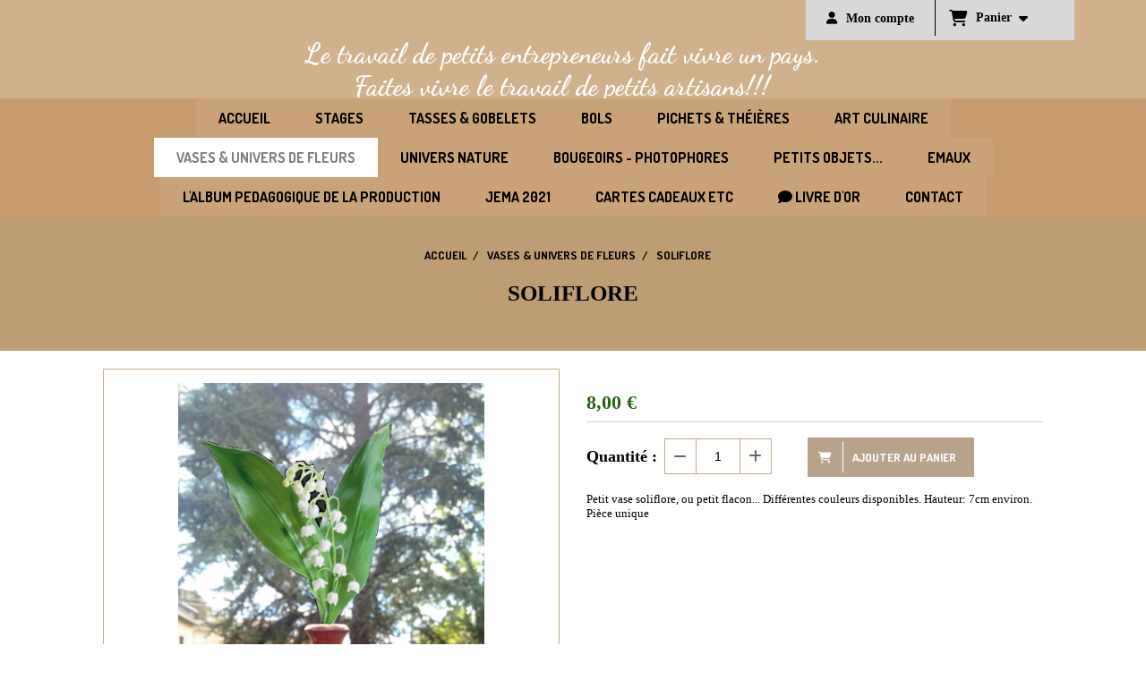

--- FILE ---
content_type: text/html; charset=UTF-8
request_url: https://www.la-terrasse-de-lotta.fr/soliflore-f829092.html
body_size: 8878
content:
    <!DOCTYPE html>
    <!--[if IE 7]>
    <html lang="fr" class="ie-inf-9 ie7"> <![endif]-->

    <!--[if IE 8]>
    <html lang="fr" class="ie-inf-9 ie8"> <![endif]-->
    <!--[if lte IE 9]>
    <html lang="fr" class="ie"> <![endif]-->
    <!--[if gt IE 8]><!-->
    <html lang="fr"><!--<![endif]-->
    <head prefix="og: http://ogp.me/ns# fb: http://ogp.me/ns/fb# product: http://ogp.me/ns/product# article: http://ogp.me/ns/article# place: http://ogp.me/ns/place#">
        <!--[if !IE]><!-->
        <script>
            if (/*@cc_on!@*/false) {
                document.documentElement.className += 'ie10';
            }
        </script><!--<![endif]-->
        
    <title>SOLIFLORE  - La-terrasse-de-lotta</title>
    <meta name="description" content="Petit vase soliflore, ou petit flacon...  Différentes couleurs disponibles. Hauteur: 7cm environ. Pièce unique">
    <meta name="keywords" content="">
    <meta http-equiv="Content-Type" content="text/html; charset=UTF-8">
    <link rel="canonical" href="https://www.la-terrasse-de-lotta.fr/soliflore-f829092.html"/>
    <meta property="og:url" content="https://www.la-terrasse-de-lotta.fr/soliflore-f829092.html"/>
    <meta property="og:type" content="product"/>
    <meta property="og:title" content="SOLIFLORE  - La-terrasse-de-lotta"/>
    <meta property="og:description" content="Petit vase soliflore, ou petit flacon...  Différentes couleurs disponibles. Hauteur: 7cm environ. Pièce unique"/>
    <meta property="og:locale" content="fr"/>

    <meta property="og:image" content="https://www.la-terrasse-de-lotta.fr/images_ms/1/3/4/1/4/7/134147/boutique/muguet_muret.jpg"/>
        <meta property="product:availability" content="instock"/>
        <meta property="product:category" content="Vases &amp; univers de fleurs"/>
            <meta property="product:price:amount" content="8.00"/>
        <meta property="product:price:currency" content="EUR"/>
        
    <meta property="product:product_link" content="https://www.la-terrasse-de-lotta.fr/soliflore-f829092.html"/>

    <link rel="icon" type="image/x-icon" href="/favicon.ico">
    
    <!-- Stylesheet -->
    <link rel="stylesheet" type="text/css" media="screen" href="/css5228/style_all_designs.css"/>
    <link rel="stylesheet" href="/css5228/panier.css" type="text/css"/>
    <script>
         document.documentElement.className += ' cmonsite-vitrine'; 
    </script>
    <link type="text/css" href="/css5228/design/template/boutique/templates.css" rel="stylesheet"/>
        <link rel="stylesheet" type="text/css" href="/css5228/ficheproduit/style-fiche-produit.css">
    <link rel="stylesheet" type="text/css" href="/css5228/ficheproduit/jquery.jqzoom.css">
    <link href="/css5228/design/hotel-datepicker.css" rel="stylesheet" type="text/css">
            <link rel="stylesheet" type="text/css" href="/css5228/design/template/fiche_produits/templates.css"/>
        <script>
            document.documentElement.className += ' cmonsite-ficheproduit';
            document.documentElement.className += ' cmonsite-ficheproduit-1';
            document.documentElement.className += ' cmonsite-boutique';
            document.documentElement.className += ' cmonsite-boutique-1';
        </script>
            <link rel="stylesheet" type="text/css" media="screen" href="/css5228/tinyTips.css"/>
    <link type="text/css" href="/css5228/header_jnformation.css" rel="stylesheet"/>
    <link href="/css5228/jquery.bxslider.css" rel="stylesheet" type="text/css">
    <link href="/css5228/waitMe.css" rel="stylesheet" type="text/css">
    <link href="/css5228/bootstrap-datetimepicker-standalone.css" rel="stylesheet" type="text/css">
    <link href="/css5228/bootstrap-datetimepicker.css" rel="stylesheet" type="text/css">

    <!-- CSS du thème  -->
    <link href="/css5228/styled832series.css" rel="stylesheet"
          type="text/css"/>
    <link href="/css5228/styled832.css"
          rel="stylesheet" type="text/css"/>



    <!-- jQuery -->
    <script src="/js5228/dist/design/jquery-3.min.js"></script>


    <script src="/js5228/dist/jquery.tinyTips.min.js"></script>
        <script src="/js5228/dist/jquery.validationEngine-fr.min.js"></script>
    
    <script src="/js5228/dist/jquery.validationEngine.min.js"></script>
    <script src="/js5228/dist/moment/moment.min.js"></script>
        <script src="/js5228/dist/moment/fr.min.js"></script>
    
    <script src="/js5228/dist/bootstrap-datetimepicker.min.js"></script>

    <script>
        $(document).ready(function () {
            $("#contact, #form1, #form").validationEngine();
            $('a.tTip').css('display', 'block');
            $('a.tTip').tinyTips('light', 'title');
        });
                document.documentElement.className += ' cmonsite-template';
        
        var CookieScripts = typeof CookieScripts === "undefined" ? {user: {}, job: []} : CookieScripts;
    </script>


            <script type="text/javascript">
                var _paq = window._paq = window._paq || [];
                _paq.push(['setCustomDimension', 1, 'www.la-terrasse-de-lotta.fr']);

                /* tracker methods like "setCustomDimension" should be called before "trackPageView" */
                _paq.push(['trackPageView']);
                _paq.push(['enableLinkTracking']);
                (function () {
                    var u = "//www.cmadata.fr/analytics/";
                    _paq.push(['setTrackerUrl', u + 'matomo.php']);
                    _paq.push(['setSiteId', '2']);
                    var d = document, g = d.createElement('script'), s = d.getElementsByTagName('script')[0];
                    g.type = 'text/javascript';
                    g.async = true;
                    g.src = u + 'matomo.js';
                    s.parentNode.insertBefore(g, s);
                })();
            </script>
            


    <!-- Google Font -->
    <link rel="preconnect" href="https://fonts.googleapis.com">
    <link rel="preconnect" href="https://fonts.gstatic.com" crossorigin>
    <link href="https://fonts.googleapis.com/css2?family=Dancing+Script:wght@400;700&display=swap" rel="stylesheet">

    <!-- BxSlider -->
    <script type='text/javascript'
            src='/js5228/dist/jquery.bxSlider.min.js'></script>

    <!-- Height Align -->
    <script src="/js5228/dist/design/jquery.heightalign.min.js"></script>


    <script type="text/javascript" src="/js5228/dist/fancybox/jquery.fancybox.min.js"></script>
    <script type="text/javascript" src="/js5228/dist/fancybox/jquery.easing-1.3.min.js"></script>
    <script type="text/javascript" src="/js5228/dist/fancybox/jquery.mousewheel-3.0.6.min.js"></script>
    <script>
        var BASEURL = "https://www.cmonsite.fr/",
            book = "134147",
            id_serie = 832,
            id_design = 832;
    </script>
    <script type="text/javascript" src="/js5228/dist/design/minisite_cross.min.js"></script>

    <link rel="stylesheet" href="/css5228/fancybox/jquery.fancybox.css" type="text/css" media="screen"/>

    <!-- Optionally add helpers - button, thumbnail and/or media -->
    <link rel="stylesheet" href="/css5228/fancybox/helpers/jquery.fancybox-buttons.css" type="text/css" media="screen"/>
    <script type="text/javascript" src="/js5228/dist/fancybox/helpers/jquery.fancybox-buttons.min.js"></script>
    <script type="text/javascript" src="/js5228/dist/fancybox/helpers/jquery.fancybox-media.min.js"></script>

    <link rel="stylesheet" href="/css5228/fancybox/helpers/jquery.fancybox-thumbs.css" type="text/css" media="screen"/>

    <script type="text/javascript" src="/js5228/dist/fancybox/helpers/jquery.fancybox-thumbs.min.js"></script>


    <script type="text/javascript">
            var flagnewsletter = 0,
                newsletter_actif = 0,
                show_popin_newsletter = false;    </script>

<script type="text/javascript" src="/js5228/design/masonry.pkgd.min.js" ></script>

<!-- CSS de personnalisation design  -->
<link rel="stylesheet" href="/css5228/134147-832-832-237/style_perso.css" type="text/css" id="style-editor-perso" class="style-editor-perso-design" />
<link rel="stylesheet" href="/css5228/134147-ficheproduit-description-829092-1/style_perso_by_page.css" type="text/css" class="style-editor-perso-content" id="style-editor-perso-page"/><link rel="stylesheet" href="/css5228/134147-footer-0-1/style_perso_by_page.css" type="text/css" class="style-editor-perso-content" id="style-editor-perso-footer"/>

<!-- Variable Javascript utiles -->
<script>
    var timer = 10000 ;
</script>


        <meta name="viewport" content="width=device-width, initial-scale=1">
    </head>
    <body
        class="theme cmonsite-panier-3 cmonsite-fluxpanier-1 body-832series body-832styled page-fiche_produit page-fiche_produit-829092">
        
<div id="main-conteneur"  itemprop="mainEntityOfPage" itemscope itemtype="https://schema.org/WebPage">
        <!-- Banniere Header -->
    <header role="banner" class="banniere header_p">
        <div class="header-conteneur">
            <div class="close-menu"></div>
                    <div id="blocContent">
            <div id="headercontent" class="header_live_edit slogan_live_edit ">
                                    <a class="logo" href="/" id="logo" rel="home">
                        <img class="img-logo" src="/logo/pixel.png" alt="la-terrasse-de-lotta.fr"/>
                    </a>
                
                <div class="container-slogan">
                    <div class="slogan_p slogan"><p style="text-align:center;"><span style="font-family:'Dancing Script';font-size:30px;color:#ffffff;">Le travail de petits entrepreneurs fait vivre un pays.</span></p>
<p style="text-align:center;"><span style="font-family:'Dancing Script';font-size:30px;color:#ffffff;">Faites vivre le travail de petits artisans!!!</span></p></div>
                </div>

                    <div class="template-panier template-panier-3">
        <div class="bloc-connexion-panier">
                            <div class="connexion">
                    <p><a href="/profile/account.php"><span>Mon compte</span></a></p>
                </div>
                
            <div id="panier" class="panier_p border_p template-panier-bouton">
                <div id="header-panier" class="panier_titre"><i class="fa fa-shopping-cart panier_titre"></i>
                    <span class="panier_text">
                        Panier                        &nbsp;<a class="paniertoggle panier_p" href="#"><i class="fa panier_titre" aria-hidden="true"></i></a>
                    </span>
                </div>
                <span id="notificationsLoader"></span>
                <div id="paniercontent" class="panier_p panier_content_p">
                    <div id="paniertable" class="panier_p">

                    </div>
                    <div id="paniercommande">
                        <div class="totalpanier"></div>
                        <div class="ajout_panier">
                                                        <a href="/paniercommande.php" class="button bouton">Effectuer la commande</a>
                        </div>
                    </div>
                </div>
            </div>
        </div>
    </div>
                </div>
        </div>
                <div class="menu navigation_p menu-principal">
            <nav id="nav-principal" class="menu-principal"><!--
            -->
            <ul class="">
                                    <li
                            class="p-accueil navigation_button_p   ">
                        <a  href="/"
                                                                                     class="navigation_link_p">
                            <span>
                                                                ACCUEIL                            </span>
                        </a>
                                            </li>
                                        <li
                            class="p-340762 navigation_button_p   ">
                        <a  href="/stages-p340762.html"
                                                                                     class="navigation_link_p">
                            <span>
                                                                STAGES                            </span>
                        </a>
                                            </li>
                                        <li
                            class="b-93831 navigation_button_p   ">
                        <a  href="/https-wwwla-terrasse-de-lottafr-tasses-gobelets-b93831.html"
                                                                                     class="navigation_link_p">
                            <span>
                                                                Tasses & Gobelets                            </span>
                        </a>
                                            </li>
                                        <li
                            class="b-94049 navigation_button_p   ">
                        <a  href="/https-wwwla-terrasse-de-lottafr-bols-b94049.html"
                                                                                     class="navigation_link_p">
                            <span>
                                                                Bols                            </span>
                        </a>
                                            </li>
                                        <li
                            class="b-93836 navigation_button_p   ">
                        <a  href="/https-wwwla-terrasse-de-lottafr-pichets-b93836.html"
                                                                                     class="navigation_link_p">
                            <span>
                                                                Pichets & Théières                            </span>
                        </a>
                                            </li>
                                        <li
                            class="b-93835 navigation_button_p   ">
                        <a  href="/art-culinaire-b93835.html"
                                                                                     class="navigation_link_p">
                            <span>
                                                                Art Culinaire                            </span>
                        </a>
                                            </li>
                                        <li
                            class="actif b-93837 navigation_button_p   ">
                        <a  href="/https-wwwla-terrasse-de-lottafr-vases-univers-de-fleurs-b93837.html"
                                                                                     class="actif navigation_link_p">
                            <span>
                                                                Vases & univers de fleurs                            </span>
                        </a>
                                            </li>
                                        <li
                            class="b-96715 navigation_button_p   ">
                        <a  href="/univers-nature-b96715.html"
                                                                                     class="navigation_link_p">
                            <span>
                                                                Univers Nature                            </span>
                        </a>
                                            </li>
                                        <li
                            class="b-93969 navigation_button_p   ">
                        <a  href="/https-wwwla-terrasse-de-lottafr-bougeoirs-photophores-b93969.html"
                                                                                     class="navigation_link_p">
                            <span>
                                                                Bougeoirs - photophores                            </span>
                        </a>
                                            </li>
                                        <li
                            class="b-94219 navigation_button_p   ">
                        <a  href="/https-wwwla-terrasse-de-lottafr-petits-objets-en-ceramique-b94219.html"
                                                                                     class="navigation_link_p">
                            <span>
                                                                PETITS OBJETS...                            </span>
                        </a>
                                            </li>
                                        <li
                            class="p-322857 navigation_button_p   ">
                        <a  href="/emaux-p322857.html"
                                                                                     class="navigation_link_p">
                            <span>
                                                                EMAUX                             </span>
                        </a>
                                            </li>
                                        <li
                            class="a-59179 navigation_button_p   ">
                        <a  href="/l-album-pedagogique-de-la-production-a59179.html"
                                                                                     class="navigation_link_p">
                            <span>
                                                                L'ALBUM PEDAGOGIQUE DE LA PRODUCTION                            </span>
                        </a>
                                            </li>
                                        <li
                            class="p-327222 navigation_button_p   ">
                        <a  href="/jema-2021-p327222.html"
                                                                                     class="navigation_link_p">
                            <span>
                                                                JEMA 2021                             </span>
                        </a>
                                            </li>
                                        <li
                            class="b-181660 navigation_button_p   ">
                        <a  href="/cartes-cadeaux-etc-b181660.html"
                                                                                     class="navigation_link_p">
                            <span>
                                                                Cartes cadeaux etc                            </span>
                        </a>
                                            </li>
                                        <li
                            class="has_picto p-livreor navigation_button_p   ">
                        <a  href="/livre.html"
                                                                                     class="navigation_link_p">
                            <span>
                                <i class="fa fa-comment"></i>                                Livre d'or                            </span>
                        </a>
                                            </li>
                                        <li
                            class="p-contact navigation_button_p   ">
                        <a  href="/contact.html"
                                                                                     class="navigation_link_p">
                            <span>
                                                                CONTACT                            </span>
                        </a>
                                            </li>
                                </ul><!--
            --><!--
            --></nav>
        </div>
                </div>
    </header>

    <div class="wrapper-content">
                        <div id="wrapper" class="wrapper content_p">

            
                        <div class="content_p side-content">

                <section class="links_p content content_p col-md-12">
                <div id="bloc-fil-title">
            <script type="application/ld+json">{"@context":"https://schema.org","@type":"BreadcrumbList","itemListElement":[{"@type":"ListItem","name":"ACCUEIL","item":{"@type":"Thing","url":"/","name":"ACCUEIL","@id":"accueil"},"position":1},{"@type":"ListItem","name":"Vases & univers de fleurs","item":{"@type":"Thing","url":"/https-wwwla-terrasse-de-lottafr-vases-univers-de-fleurs-b93837.html","name":"Vases & univers de fleurs","@id":"vases-univers-de-fleurs-https-wwwla-terrasse-de-lottafr-vases-univers-de-fleurs-b93837-html"},"position":2},{"@type":"ListItem","name":"SOLIFLORE ","item":{"@type":"Thing","url":"/soliflore-f829092.html","name":"SOLIFLORE ","@id":"soliflore-soliflore-f829092-html"},"position":3}]}</script>        <nav class="nav-static-breadcrumb arianne secondaire links_p">
            <ul class="clearfix">
                                <li class="no-picto">
                    <a href="/" class="sous_navigation_link_p">
                        <span>
                            <i class=""></i>
                            <span class="text"
                                  itemprop="name" >
                                ACCUEIL                            </span>
                        </span>
                    </a>
                </li>
                                        <li class="no-picto">
                            <a class="sous_navigation_link_p "
                               href="/https-wwwla-terrasse-de-lottafr-vases-univers-de-fleurs-b93837.html">
                                <span>
                                    <i class=""></i>
                                    <span class="text">
                                        Vases & univers de fleurs                                    </span>
                                </span>
                            </a>
                        </li>
                        
                                            <li class="no-picto actif" >
                                <a class="sous_navigation_link_p actif"
                                   href="/soliflore-f829092.html">
                                <span>
                                    <i class=""></i>
                                    <span class="text">
                                        SOLIFLORE                                     </span>
                                </span>
                                </a>
                            </li>
                                        </ul>
        </nav>
        <div class="clearfix"></div>
            <h1 class="title_section border_p border_titre_p">
            SOLIFLORE         </h1>
    </div>


<div id="content_full" class="template_fiche_produit template_fiche_produit_1">
    <div id="fiche-produit" itemscope itemtype="https://schema.org/Product">
        <link itemprop="url" href="/soliflore-f829092.html"
              rel="author"/>
        <span itemprop="productID" class="hide">
            829092-soliflore        </span>
        <div class="top_fiche product-type__classical block_unique_product" data-id-product="829092">

            <!-- Images produit -->
            <div class="wrap-images">
                <div class="grande-image ">
                    <div class="container-etiquette">
                                            </div>
                                            <a
                                href="/img_s1/134147/boutique/muguet_muret.jpg"
                                class="image-zoom productImageWrap"
                                id="productImageWrapID_829092"
                                title=""
                                rel="gal1">
                            <img
                                    class="imgZoomPad "
                                    itemprop="image"
                                    data-fancybox-group="fiche-produit"
                                    src="/img_s1/134147/boutique/muguet_muret.jpg"
                                    title=""
                                    alt="SOLIFLORE ">
                                                    </a>
                                        </div>
                <!-- end grande-image -->
                
                    <div class="previews">
                                                        <a href="/img_s1/134147/boutique/muguet_muret.jpg"
                                   rel="group_image"></a>
                                                                <a href="/img_s1/134147/boutique/muguet_paysage.jpg"
                                   rel="group_image"></a>
                                                                <a href="/img_s1/134147/boutique/soliflore_narcisse.jpg"
                                   rel="group_image"></a>
                                                                <a href="/img_s1/134147/boutique/soliflores_table.jpg"
                                   rel="group_image"></a>
                                                        <div class="swiper">
                            <div class="swiper-button-prev"></div>
                            <div class="list-previews swiper-wrapper" id="sliderImagePreviews">
                                                                            <div class="swiper-slide">
                                                <a
                                                        id="product-link-img-1862279"
                                                        data-type="image"
                                                        data-image="/img_s1/134147/boutique/muguet_muret_mini.jpg"
                                                        data-zoom-image="/img_s1/134147/boutique/muguet_muret.jpg"
                                                        href="/img_s1/134147/boutique/muguet_muret.jpg">

                                                     <span class="img-square">
                                                        <span class="img-square__content">
                                                            <img src="/img_s1/134147/boutique/muguet_muret_mini.jpg" alt="SOLIFLORE ">
                                                        </span>
                                                    </span>
                                                </a>
                                            </div>
                                                
                                                                                <div class="swiper-slide">
                                                <a
                                                        id="product-link-img-1862280"
                                                        data-type="image"
                                                        data-image="/img_s1/134147/boutique/muguet_paysage_mini.jpg"
                                                        data-zoom-image="/img_s1/134147/boutique/muguet_paysage.jpg"
                                                        href="/img_s1/134147/boutique/muguet_paysage.jpg">

                                                     <span class="img-square">
                                                        <span class="img-square__content">
                                                            <img src="/img_s1/134147/boutique/muguet_paysage_mini.jpg" alt="SOLIFLORE ">
                                                        </span>
                                                    </span>
                                                </a>
                                            </div>
                                                
                                                                                <div class="swiper-slide">
                                                <a
                                                        id="product-link-img-1862281"
                                                        data-type="image"
                                                        data-image="/img_s1/134147/boutique/soliflore_narcisse_mini.jpg"
                                                        data-zoom-image="/img_s1/134147/boutique/soliflore_narcisse.jpg"
                                                        href="/img_s1/134147/boutique/soliflore_narcisse.jpg">

                                                     <span class="img-square">
                                                        <span class="img-square__content">
                                                            <img src="/img_s1/134147/boutique/soliflore_narcisse_mini.jpg" alt="SOLIFLORE ">
                                                        </span>
                                                    </span>
                                                </a>
                                            </div>
                                                
                                                                                <div class="swiper-slide">
                                                <a
                                                        id="product-link-img-1862282"
                                                        data-type="image"
                                                        data-image="/img_s1/134147/boutique/soliflores_table_mini.jpg"
                                                        data-zoom-image="/img_s1/134147/boutique/soliflores_table.jpg"
                                                        href="/img_s1/134147/boutique/soliflores_table.jpg">

                                                     <span class="img-square">
                                                        <span class="img-square__content">
                                                            <img src="/img_s1/134147/boutique/soliflores_table_mini.jpg" alt="SOLIFLORE ">
                                                        </span>
                                                    </span>
                                                </a>
                                            </div>
                                                
                                                                </div>
                            <div class="swiper-button-next"></div>
                        </div>
                    </div>
                                </div>
            <!-- end wrap-images -->

            <!-- Informations produit -->
            

            <div class="wrap-description sans-declinaison">
                                <div class="row block-fiche-titre-brand">
                    <div class="col s12 block-fiche-titre">
                                                    <span itemprop="name">SOLIFLORE </span>
                                            </div>
                                    </div>
                                                



                                    <div itemprop="offers" itemscope
                         itemtype="https://schema.org/Offer">
                        <link itemprop="url"
                              href="/soliflore-f829092.html"
                              rel="author"/>
                        <meta itemprop="priceCurrency"
                              content="EUR"></meta>
                                                        <link itemprop="availability" href="https://schema.org/InStock" />
                                                    <div class="pro-pannier">
                            <div class="information_stock"></div>
                            
                            <div class="notification_product"></div>

                            <div class="ajouter-panier block-price without-promotion withoutAttr ">
                                                                            <p class="prix">
                                                <span itemprop="priceValidUntil" class="hide"
                                                      content="2027-01-21T00:00:00+0100"></span>
                                                <span
                                                        class="prixprod"><span class="impact_price" itemprop="price" 
content="8.00">8,00</span> €</span>
                                                <span class="prixmention"></span>
                                            </p>
                                                                        </div>


                            
                            


                            
                                <div class="bloc-quantite">
                                                                            <label>Quantit&eacute;                                            :</label>

                                        <div class="bloc-bt-quantity">
                                            <div class="less-quantity bt-quantity"></div>
                                            <input type="text" value="1" size="1"
                                                   data-minimal-quantity="1"
                                                   name="quantity_829092"
                                                   class="quantite input_quantity">
                                            <div class="add-quantity bt-quantity"></div>
                                        </div>
                                                                    </div>

                                <div class="ajouter-panier block-addbasket withoutAttr ">
                                                                                <a href="#" id="produit_829092"
                                               class="addbasket button">
                                                <i class="fa fa-shopping-cart"></i>
                                                <span>Ajouter au panier </span>
                                            </a>
                                                                        </div>
                                

                        </div>


                    </div>
                
                <p class="description" itemprop="description">
                    Petit vase soliflore, ou petit flacon...  Différentes couleurs disponibles. Hauteur: 7cm environ. Pièce unique                </p>

                                <div class="block-shipping" style="display:none;"><p><i class="fa fa-arrow-right"></i> <span class="msg-shiping"></span></p></div>

                
                
                
                <p class="details-ficheprod">
                                    </p>
                            </div>
            <!-- end wrap-description -->
            <div class="clearfix"></div>
        </div>
        <!-- end top-fiche -->

        
            <!-- Description détaillée du produit-->
            <div class="wrap-details bloc-description-detaille" id="savoirplus">
                <div class="h4">
                    <span>
                        Description                    </span>
                </div>
                <div class="details">
                                        <div class="contenu-editable contenu-editable-ficheproduit-description-829092"><p><strong>Petit vase soliflore, ou petit flacon...&#160; Diff&#233;rentes couleurs disponibles.</strong><strong> (C&#233;ladon, shino, tenmoku, blanche orang&#233;e, bleu, fiches pr&#233;sentes sous rubrique "Vases &amp; Univers de fleurs" et "PETITS OBJETS" dans ce m&#234;me site) Hauteur: 7cm environ. Pi&#232;ce unique</strong></p>
<p>Parfait pour une tige de Muguets, une jolie tige de votre fleur pr&#233;fer&#233;e , ou un tout petit bouquet.</p>
<p>Toutes les c&#233;ramiques sont r&#233;alis&#233;es &#224; la main, il peut donc y avoir de l&#233;g&#232;res diff&#233;rences de forme ou de couleur.</p>
<p>Tourn&#233;es &#224; la main en gr&#232;s. Emaill&#233;es et cuites &#224; 1300&#176; au gaz.</p>
<p>Peut &#234;tre nettoy&#233; au lave-vaisselle.</p>
<p>Les photos ne sont pas contractuelles mais repr&#233;sentent l'esprit de la gamme. Je vous remercie de bien vouloir me contacter si vous souhaitez des photos d&#233;taill&#233;s avant commander.</p></div>
                                    </div>
            </div>
            <!-- end description détaillée du produit-->
        
        <!-- Commentaires produit-->
                <!-- end commentaires produit-->
    </div>
    <!-- Produits associés-->
        <!-- end produits associés-->

</div><!-- end fiche-produit -->
<script>
    var trigger_product_link_img = false,
        trigger_product_link_img_attribute = false;
        var devise = '€',
        basePrice = 8.00,
        basePricePromo = 8.00,
        msg_shiping_stock = "",
        msg_shiping_hors_stock = "",
        show_stock = "1",
        msg_out_of_stock = "Article hors stock",
        id_client_group = 0,
        declinaisons = {},
        specificPrices = {"829092":[]},
        showPriceTaxExcl = false;
</script>
                </section>
            </div><!-- end content -->
        </div>
    </div>

    <!-- footer -->
        <footer class="links_p footer_p" id="footer">
        <div id="top_fleche"><a href="#" class="fleche_top_site"></a></div>
        <div id="pub"><!--
            -->            <div class="contenu-editable contenu-editable-site-footer"><div class="row"><div class="s12 col widget-col" style=""><div class="widget widget-grid" data-image="" data-attachment="false" data-color="rgba(190,140,95,1)" data-padding="false" style="" id="grid-019015" data-fullbackground="true" data-repeat="repeat" data-size=""><div style="background-repeat: repeat; background-color: rgb(190, 140, 95); background-position: center top;" class="full-background"></div><div class="row row-grid"><div class="widget-col col s4 grid" style=""><div class="dropzone-widget"><div class="row"><div class="s12 col widget-col" style=""><div class="widget widget-texte"><div class="widget-texte-content                    "><p style="text-align: left;" class=""><span style="font-size: 17px; color: #f4f1f1;"><strong>ADRESSE</strong></span><br><span style="font-size: 15px;"><br></span></p><p style="text-align: left;" class="">22 bis, impasse Puyjoli<br><span style="font-size: 15px;">24310 BRANT&#xD4;ME en PERIGORD<br></span>FRANCE</p></div></div></div></div></div></div><div class="widget-col col s4 grid" style=""><div class="dropzone-widget"><div class="row"><div class="col widget-col s12" style=""><div class="widget widget-texte" data-x="0" data-y="0"><div class="widget-texte-content                    "><p style="text-align: left;" class=""><span style="font-size: 17px; color: #f4f1f1;"><strong>LIENS UTILES</strong></span></p></div></div></div></div><div class="row"><div class="s6 col widget-col" style=""><div class="widget widget-buttons widget-buttons--design-1" data-position="center" style="text-align: center;" data-color="rgba(253,253,253,1)" data-design="true" data-backgroundcolor="rgba(27,124,185,1)" data-fontsize="12px"><a class="button-custom" href="https://www.facebook.com/laterrassedelotta " style="color: rgb(253, 253, 253); --button-color:rgba(253,253,253,1); --button-bg:rgba(27,124,185,1); font-size: 12px;"><span>Facebook</span></a></div></div><div class="s6 col widget-col"><div class="widget widget-reseaux-sociaux" data-id=""><div class="widget-content"></div></div></div></div></div></div><div class="widget-col col s4 grid last"><div class="dropzone-widget"><div class="row"><div class="s12 col widget-col" style=""><div class="widget widget-texte" data-x="0" data-y="0"><div class="widget-texte-content                    "><p style="text-align: left;" class=""><span style="font-size: 17px; color: #f4f1f1;"><strong>CONTACT</strong></span><br></p><p style="text-align: left;" class=""><span style="font-size: 15px;">05.53.08.06.91<br>07.81.63.93.11</span><br><br></p></div></div></div></div><div class="row"><div class="s12 col widget-col" style=""><div class="widget widget-texte" data-x="0" data-y="0"><div class="widget-texte-content                    "><p style="text-align: left;" class=""><br><br></p></div></div></div></div></div></div></div></div></div></div><div class="row"><div class="s12 col widget-col"><div class="widget widget-reseaux-sociaux" data-id="f"><div class="widget-content"><div id="fb-root"></div>
                                <script>(function(d, s, id) {
                                  var js, fjs = d.getElementsByTagName(s)[0];
                                  if (d.getElementById(id)) return;
                                  js = d.createElement(s); js.id = id;
                                  js.src = "//connect.facebook.net/fr_FR/sdk.js#xfbml=1&version=v2.8";
                                  fjs.parentNode.insertBefore(js, fjs);
                                }(document, 'script', 'facebook-jssdk'));</script><div class="fb-share-button" data-href="" data-layout="button" data-size="small" data-mobile-iframe="true"><a class="fb-xfbml-parse-ignore" target="_blank" href="https://www.facebook.com/sharer/sharer.php?u=">Partager</a></div></div></div></div></div></div>
            <!--
        --></div>
        <div class="mention links_p" role="contentinfo">
            <div class="social-networks template_1">
            <div class="facebook" id="facebook">
                            <iframe
                        src="//www.facebook.com/plugins/like.php?href=https%3A%2F%2Fwww.facebook.com%2Flaterrassedelotta%2F&amp;width&amp;layout=button_count&amp;action=like&amp;show_faces=true&amp;share=false&amp;height=21"
                        scrolling="no" frameborder="0" style="border:none; overflow:hidden; height:21px;width: 120px;margin:5px 0px;" allowTransparency="true"></iframe>
                        </div>
    
    

    
    
    

</div><div class='footer__links'>    <span class="link__seperator"></span>
    <a href="/mentions_legales.html" title="Mentions L&eacute;gales" class="link">Mentions L&eacute;gales</a>
    <span class="link__seperator"></span>
    <a href="/page/pdf/conditions_generales_de_vente.html" title="Conditions générales de vente" class="link">Conditions générales de vente</a>
<span class="link__seperator"></span> <a href="/profile/account.php" rel="account" title="Mon compte" rel="nofollow" class="link">Mon Compte</a>        <span class="link__seperator"></span>
        <a href="https://www.cmonsite.fr/" target="_blank" class="link">Créer un site internet</a>
                <span class="link__seperator"></span>
        <a target="_fancybox" href="/page/pdf/conditions_generales_de_vente.html" rel="nofollow" class="link">
            CGV        </a>
                <span class="link__seperator"></span>
        <a target="_fancybox" href="https://www.cmonsite.fr/configboutique.php#mentions-legales" rel="nofollow" class="link">
            Mentions légales        </a>
                <span class="link__seperator"></span>
        <a target="_fancybox" href="/mentions-legales-p319971.html" rel="nofollow" class="link">
            Politique de Confidentialité        </a>
        </div>        </div>
        <div class="music">
                    </div>
    </footer>

    </div>
    
    
<script>
    var isDefaultCurrency = true,
        currencySign = "€",
        currencyDecimalSep = ",",
        currencyThousandsSep = " ",
        currencyPositionSign = "after",
        haveRightClick = 1,
        langLocale = "fr";
</script>

    <!-- Panier -->
    <script src="/js5228/dist/design/panier.min.js"></script>
    
<script>
    var use_facebook_connect = '0',
        facebook_api = '';

    if (typeof CookieScripts === "undefined") {
        CookieScripts = {user: {}, job: []};
    }

    var paginationCategoryUseInfiniteScroll = false;
</script>

            <script>
                
                            </script>

                        

<script>
    var version = 5228;
</script>


<script type="text/javascript" src="/js5228/dist/languages.min.js"></script>
<script type="text/javascript" src="/js5228/dist/helper/helper.min.js"></script>
<script type="text/javascript"
        src="/js5228/dist/design/global.min.js"></script>
<script type="text/javascript"
        src="/js5228/dist/design/jquery.easing.min.js"></script>
<script type="text/javascript"
        src="/js5228/dist/design/menu_burger.min.js"></script>
<script type="text/javascript"
        src="/js5228/dist/design/remonte_actif.min.js"></script>
<script type="text/javascript"
        src="/js5228/dist/design/imagesloaded.pkgd.min.js"></script>
<script type="text/javascript" src="/js5228/dist/waitMe.min.js"></script>
<script type="text/javascript"
        src="/js5228/dist/jquery.lazyload.min.js"></script>
<script>
    $(function () {
        $("img.lazy").lazyload({
            skip_invisible: false
        });
    });
</script>


    <script type="text/javascript"
            src="/js5228/dist/swiper-7/swiper-bundle.min.js"></script>
        <script type="text/javascript" src="/languages/fr/lang.js?v=5228"></script>


    <script type="text/javascript"
            src="/js5228/dist/design/jquery.infinitescroll.min.js"></script>
            <script type="text/javascript"
                src="/js5228/dist/design/templates/boutique/templates.min.js"></script>
            <script type="text/javascript"
            src="/js5228/dist/moment/moment.min.js"></script>
    <script type="text/javascript" src="/js5228/dist/moment/fr.min.js"></script>
    <script type="text/javascript"
            src="/js5228/dist/design/datepicker/fecha.min.js"></script>
    <script type="text/javascript"
            src="/js5228/dist/ficheproduit/reservation-datepicker.min.js"></script>


    <script type="text/javascript"
            src='/js5228/dist/ficheproduit/jquery.elevatezoom.min.js'></script>
    <script type="text/javascript"
            src="/js5228/dist/ficheproduit/script.min.js"></script>
    <script type="text/javascript"
            src="/js5228/dist/bootstrap_cmonsite.min.js"></script>

            <script type="text/javascript"
                src="/js5228/dist/design/templates/fiche_produit/templates.min.js"></script>
        <script src="/js5228/dist/design/faq/faq.min.js"></script>
<script src="/js5228/dist/design/832series/script.min.js"
        type="text/javascript"></script>

    <script id="script-header-information" src="/js5228/dist/design/header_information.min.js"
            type="text/javascript" async></script>
        <script type="text/javascript" src="/js5228/dist/http.min.js"></script>
    <script type="text/javascript"
            src="/js5228/dist/design/global-login.min.js"></script>
    
<script type="text/javascript" src="/js5228/dist/a11y-dialog.min.js"></script>
            <noscript><p><img
                            src="//www.cmadata.fr/analytics/matomo.php?idsite=2&amp;rec=1&amp;dimension1=www.la-terrasse-de-lotta.fr"
                            alt=""/></p></noscript>
            

<script defer src="https://static.cloudflareinsights.com/beacon.min.js/vcd15cbe7772f49c399c6a5babf22c1241717689176015" integrity="sha512-ZpsOmlRQV6y907TI0dKBHq9Md29nnaEIPlkf84rnaERnq6zvWvPUqr2ft8M1aS28oN72PdrCzSjY4U6VaAw1EQ==" data-cf-beacon='{"version":"2024.11.0","token":"6ccc62acc94f45caa4589a81d66779ce","r":1,"server_timing":{"name":{"cfCacheStatus":true,"cfEdge":true,"cfExtPri":true,"cfL4":true,"cfOrigin":true,"cfSpeedBrain":true},"location_startswith":null}}' crossorigin="anonymous"></script>
</body>
            </html>

--- FILE ---
content_type: text/css;charset=UTF-8
request_url: https://www.la-terrasse-de-lotta.fr/css5228/134147-832-832-237/style_perso.css
body_size: 3272
content:
body {background-color: none !important;}body {color: rgb(0, 0, 0)!important}.groupe-radio label::before, .groupe-checkbox label::before{color:rgb(0, 0, 0) !important;}body,#form1 label {font-family: Source Serif Pro;}#form1 p label,#form1 p button,#nav ul li a,#menu ul li a {font-family: Source Serif Pro;}#menu-page ul li a {font-family: Source Serif Pro;}.theme656 nav#nav-principal ul li a, .theme644 nav#nav-principal ul li a {font-family: Source Serif Pro;}.lienbas a {font-family: Source Serif Pro;}.liensmenualbumphoto li a {font-family: Source Serif Pro;}.lavaLamp li a {font-family: Source Serif Pro;}div#wrapper #menu ul li a  {font-family: Source Serif Pro;}h1, h2, .h1, .h2 {font-family: Source Serif Pro}#header #navigation a, .main-menu {font-family: Source Serif Pro;}div#menu ul li a {font-family: Source Serif Pro;}.produits p.nomprod {font-family: Source Serif Pro;}.galerie a.addcommentaires {font-family: Source Serif Pro;}div#menu ul.tabs li h3, div#menu ul.tabs li .h3  {font-family: Source Serif Pro;}#wrapper #navigation h2, #wrapper #navigation .h2  {font-family: Source Serif Pro;}#wrapper #navigation a  {font-family: Source Serif Pro;}div#menu h2, div#menu .h2 {font-family: Source Serif Pro;}#contentpage p {font-family: Source Serif Pro;}h3, .h3 {font-family: Source Serif Pro;}h4, .h4 {font-family: Source Serif Pro;}.produits p.titreprod {font-family: Source Serif Pro;}#contactleft {font-family: Source Serif Pro;}a.addmsglo {font-family: Source Serif Pro; text-align: center;}.titre-footer {font-family: Source Serif Pro;}body, p{font-family: Source Serif Pro;}#form1 input.button {font-family: Source Serif Pro;}#addmsg, .addbasket{font-family: Source Serif Pro;}#navbis li a {font-family: Source Serif Pro;}#wrapper #navigation li a {font-family: Source Serif Pro;}#content a.addmsglo {font-family: Source Serif Pro;}#header a.link-menu,#header #navigation ul li a {font-family: Source Serif Pro;}#navigation ul li ul li a, nav#nav-principal ul li a {font-family: Source Serif Pro;}.galerie a {font-family: Source Serif Pro;}input[type="submit"] {font-family: Source Serif Pro;}.produits, .produits select {font-family: Source Serif Pro;}.button {font-family: Source Serif Pro;}#content {font-family: Source Serif Pro;}#footer {font-family: Source Serif Pro;}.message_lo h4, .message_lo .h4 {font-family: Source Serif Pro;}.content_p .sous_navigation li {font-family: Source Serif Pro;}header #blocContent{background-color: rgba(207, 175, 137, 0.97) !important;}.pagination.pull-right li.active a{background-color:rgb(42, 100, 23) !important; border-color:rgb(42, 100, 23) !important; color:#fff;}.links_p a:not(.button):not(.addbasket):not(.zoom):not(.element-sidebar):not(.fleche_top_site):not(.bx-prev):not(.bx-next):not(.swiper-button-next):not(.swiper-button-prev):not(.addcommentaires):not(.nomprod_link):not(.short-article-tag-link-apercu):not(.sous_navigation_link_p):not(.blog_navigation_link_p):not(.blog_sous_navigation_link_p), [class*="fa-star"], [itemprop="author"], .template_fiche_produit #fiche-produit .prix .prixprod, #bloc-fil-title .arianne a:hover, #bloc-fil-title .arianne a:focus{color:rgb(42, 100, 23) !important;}#nav-principal{background-color:rgb(199, 156, 111) !important}header .navigation_link_p{color:rgb(0, 0, 0) !important}.menu_burger, .menu_burger:hover{color:rgb(0, 0, 0) !important;}header .navigation_button_p:hover > .navigation_link_p, header .navigation_link_hover, header .navigation_button_p.actif > .navigation_link_p, header .navigation_button_p.sousmenu_ouvert > .navigation_link_p{color:rgba(0, 0, 0, 0.5) !important}.nav_ouverte > .menu_burger.navigation_link_p, .nav_ouverte > .menu_burger.navigation_link_p:hover{color:rgba(0, 0, 0, 0.5) !important;}header .navigation_button_p{background-color:rgb(202, 162, 120) !important}.menu_burger.navigation_button_p, .menu_burger.navigation_button_p:hover{background-color:rgb(202, 162, 120) !important;}
            header .navigation_button_p:hover, 
            header .navigation_link_p:hover, 
            header .navigation_button_hover, 
            header .navigation_button_p.actif, 
            header .navigation_link_p.actif, 
            header .navigation_button_p.sousmenu_ouvert, 
            header .navigation_button_p.sousmenu_ouvert .navigation_link_p 
            {background-color:rgb(255, 255, 255) !important}header .menu.menu-principal #nav-principal, header nav#nav-principal .navigation_button_p > ul{border-color:rgb(255, 255, 255) !important;}.nav_ouverte > .menu_burger.navigation_button_p, .nav_ouverte > .menu_burger.navigation_button_p:hover{background-color:rgb(255, 255, 255) !important;}header .sous_navigation_link_p{color:rgb(0, 0, 0) !important}.wrapper .produits-bloc-image, .wrapper .template_boutique_3 .produits, .wrapper .template_fiche_produit #fiche-produit .wrapper .notification_product, .wrapper .template_fiche_produit #fiche-produit .stock, .wrapper .template_fiche_produit #fiche-produit .grande-image, .wrapper .template_fiche_produit #fiche-produit .radio_unique, .wrapper .template_fiche_produit #fiche-produit .radio_color, .wrapper .template_fiche_produit #fiche-produit .bloc-quantite input, .wrapper .template_fiche_produit #fiche-produit .bloc-quantite .bt-quantity, .wrapper .template_fiche_produit #fiche-produit #savoirplus, .wrapper .template_fiche_produit #fiche-produit #produit-comment, .wrapper .template_fiche_produit #fiche-produit #savoirplus .h4, .wrapper .template_fiche_produit #fiche-produit #produit-comment .h4, .wrapper .template_fiche_produit #fiche-produit #produit-comment .message-wrap, .wrapper .template_fiche_produit #fiche-produit #addcomment > div, .wrapper .template_fiche_produit #fiche-produit .form-control, .wrapper .template_fiche_produit #fiche-produit [itemprop="description"] > p, .wrapper .template_fiche_produit.template_fiche_produit_1 #fiche-produit #sliderImagePreviews li, .wrapper .template_fiche_produit.template_fiche_produit_2 #fiche-produit .sliderImageFicheProd, .wrapper .template_fiche_produit.template_fiche_produit_2 #fiche-produit #sliderImagePreviews > a, .wrapper .template_fiche_produit.template_fiche_produit_2 #fiche-produit .wrap-description, .wrapper .template_fiche_produit.template_fiche_produit_2 #fiche-produit #savoirplus .details, .wrapper .template_fiche_produit.template_fiche_produit_3 #fiche-produit .declinaisons-achat, .wrapper .template_fiche_produit.template_fiche_produit_3 #fiche-produit .details-descr-com .side-tabs, .wrapper .template_fiche_produit.template_fiche_produit_3 #fiche-produit .details-descr-com .side-tabs > a, .wrapper .template_fiche_produit.template_fiche_produit_3 #fiche-produit .contents-tabs, .wrapper .template_fiche_produit.template_fiche_produit_3 #fiche-produit .wrap-images .grande-image, .wrapper .template_livreor.template_livreor_1 .message_lo, .wrapper .template_livreor.template_livreor_2 .message_lo .blcFleche::before, .wrapper .template_livreor.template_livreor_2 .message_lo .contenuMsgLO, .wrapper .template_livreor.template_livreor_2 .message_lo .contenuMsgLO::before, .wrapper .template_livreor.template_livreor_2 .message_lo .contenuMsgLO::after, .wrapper .template_livreor.template_livreor_3 .message_lo, .wrapper .template_contact .template_contact_2 input[type="text"], .wrapper .template_contact .template_contact_2 select, .template_contact .template_contact_2 textarea, .wrapper .template_contact .template_contact_2 input[type="text"]:hover, .wrapper .template_contact .template_contact_2 select:hover, .wrapper .template_contact .template_contact_2 textarea:hover, .wrapper .template_contact .template_contact_2 input[type="text"]:focus, .wrapper .template_contact .template_contact_2 select:focus, .wrapper .template_contact .template_contact_2 textarea:focus, body .roundedgraymsg, body .wrapper input[type="text"], body .wrapper input[type="password"], body .wrapper select, body .wrapper textarea, body .wrapper .formulaires_perso textarea, body .wrapper .formulaires_perso select, .wrapper #bloc-mon-compte .sidebar nav a, .wrapper #bloc-mon-compte .bloc-mon-compte-content, .wrapper bloc-mon-compte .infosclient_sous, .wrapper bloc-mon-compte .infosclient_sous h4, .wrapper bloc-mon-compte .infosclient_sous .h4, .wrapper bloc-mon-compte .infosclient_sous .dotted, .template_fiche_produit #fiche-produit #produit-comment #addcomment > div, #footer{border-color:rgba(196, 168, 132, 0.97) !important}.template_livreor.template_livreor_2 .message_lo .IDLO{border-right-color:rgba(196, 168, 132, 0.97) !important;border-top-color:rgba(196, 168, 132, 0.97) !important;border-bottom-color:rgba(196, 168, 132, 0.97) !important;}.template_livreor.template_livreor_2 .message_lo .contenuMsgLO::before, .template_livreor.template_livreor_2 .message_lo .contenuMsgLO::after{background-color:rgba(196, 168, 132, 0.97) !important;}.bouton, .button, #main-conteneur input[type="submit"], body .template_fiche_produit_3 #fiche-produit .wrap-description .side-tabs a, body .banner_diaporama .bx-wrapper .bx-next, body .banner_diaporama .bx-wrapper .bx-prev, .accueil_diaporama_template .slide-text .content-slide-text > a.addcommentaires, .bx-wrapper .bx-controls-direction > a, .produits a.zoom, .produits .addbasket, #top_fleche a, #block-flottant-search .btn-search, .ajout_panier .button,.diaporama-container .swiper-button-next,.diaporama-container .swiper-button-prev{background-color:rgba(183, 160, 136, 0.97) !important; border-color:rgba(183, 160, 136, 0.97) !important;}.bx-wrapper .bx-controls .bx-pager.bx-default-pager .bx-pager-link{border-color:rgba(183, 160, 136, 0.97) !important;}.bx-wrapper .bx-controls .bx-pager.bx-default-pager .bx-pager-link:focus, .bx-wrapper .bx-controls .bx-pager.bx-default-pager .bx-pager-link.active{background-color:rgba(183, 160, 136, 0.97) !important;}form .form-group .groupe-radio input:checked + label::before, form .form-group .groupe-checkbox input:checked + label::before, .template_contact form .form-group .groupe-radio input:checked + label::before, .template_contact form .form-group .groupe-checkbox input:checked + label::before, #fiche-produit form .form-group .groupe-radio input:checked + label::before, #fiche-produit form .form-group .groupe-checkbox input:checked + label::before, select, select:focus, form .form-group .groupe-radio label::before, form .form-group .groupe-checkbox label::before, .template_contact form .form-group .groupe-radio label::before, .template_contact form .form-group .groupe-checkbox label::before, #fiche-produit form .form-group .groupe-radio label::before, #fiche-produit form .form-group .groupe-checkbox label::before {border-color:rgba(183, 160, 136, 0.97) !important;}.template_livreor.template_livreor_2 .message_lo:hover .contenuMsgLO::before, .template_livreor.template_livreor_2 .message_lo:hover .contenuMsgLO::after, .groupe-radio label::after, .groupe-checkbox label::after{background-color:rgba(183, 160, 136, 0.97) !important;}.bouton:hover, .button:hover, #main-conteneur input[type="submit"]:hover, body .template_fiche_produit_3 #fiche-produit .wrap-description .side-tabs a:hover, body .banner_diaporama .bx-wrapper .bx-next:hover, body .banner_diaporama .bx-wrapper .bx-prev:hover, .accueil_diaporama_template .slide-text .content-slide-text > a.addcommentaires:hover, .bx-wrapper .bx-controls-direction > a:hover, .produits a.zoom:hover, .produits .addbasket:hover, #top_fleche a:hover, #block-flottant-search .btn-search:hover, .ajout_panier .button:hover, #main-conteneur .pagination .active .button{background:rgb(255, 255, 255) !important;border-color:rgba(183, 160, 136, 0.97) !important;color:rgba(183, 160, 136, 0.97) !important;}.bouton:focus, .button:focus, #main-conteneur input[type="submit"]:focus, body .template_fiche_produit_3 #fiche-produit .wrap-description .side-tabs a:focus, body .banner_diaporama .bx-wrapper .bx-next:focus, body .banner_diaporama .bx-wrapper .bx-prev:focus, .accueil_diaporama_template .slide-text .content-slide-text > a.addcommentaires:focus, .bx-wrapper .bx-controls-direction > a:focus, .produits a.zoom:focus, .produits .addbasket:focus, #top_fleche a:focus, #block-flottant-search .btn-search:focus, .ajout_panier .button:focus{background:rgb(255, 255, 255) !important;border-color:rgba(183, 160, 136, 0.97) !important;color:rgba(183, 160, 136, 0.97) !important;}.bouton, .button, input[type="submit"], body .template_fiche_produit_3 #fiche-produit .wrap-description .side-tabs a, body .banner_diaporama .bx-wrapper .bx-next, body .banner_diaporama .bx-wrapper .bx-prev, .accueil_diaporama_template .slide-text .content-slide-text > a.addcommentaires, .bx-wrapper .bx-controls-direction > a, .produits a.zoom, .produits .addbasket .inside-addbasket, #top_fleche a, #block-flottant-search .btn-search, .ajout_panier .button,.diaporama-container .swiper-button-next,.diaporama-container .swiper-button-prev{color:rgb(255, 255, 255) !important;}#bloc-fil-title, #bloc-fil-title::before{background-color:rgba(191, 157, 116, 0.97) !important; opacity:1}.wrapper h1:not(.title_section), .wrapper h2:not(.titre-article-apercu), .wrapper h3:not(.titre-etiquette), .wrapper h4:not(.blog-sidebar-title-section), .wrapper h5, .wrapper h6, .wrapper .h1:not(.title_section), .wrapper .h2:not(.titre-article-apercu), .wrapper .h3:not(.titre-etiquette), .wrapper .h4:not(.blog-sidebar-title-section), .wrapper .h5, .wrapper .h6{color:rgb(0, 0, 0) !important;}.produits .nomprod_link, .produits p, .produits .prixprod, .produits .oldprix, apercu-article .short-article-tag a, .apercu-article p, .apercu-article .h2, .apercu-article h2, .short-article-tag-link-apercu{color:rgb(0, 0, 0) !important;}.produits, .apercu-article{background-color:rgb(207, 192, 192) !important;}.produit_etiquette, .produit_etiquette:hover{background-color: rgb(216, 216, 216) !important;}.produit_etiquette:after{border-color: rgb(216, 216, 216) transparent transparent!important;}.galerie .addcommentaires, .galerie .commentP p{background-color:rgb(216, 216, 216) !important;}.remise, .remise-produit{background-color: rgba(192, 177, 177, 0.5) !important;}.produit_etiquette h3, .produit_etiquette .h3{color: rgb(0, 0, 0) !important;}#fiche-produit .wrap-description .container-etiquette h3, #fiche-produit .wrap-description .container-etiquette .h3{color:rgb(0, 0, 0) !important;}.galerie .addcommentaires, .galerie .commentP p{color:rgb(0, 0, 0) !important;}.produits .remise, .remise span, .remise, .remise-produit span, .remise-produit{color: rgb(0, 0, 0) !important;}#bloc-fil-title *, nav.arianne li::before{color: rgb(0, 0, 0) !important;}.sidebar #nav-static-principal .navigation_button_p .navigation_link_p, .template_blog.template_blog_1 .blog-sidebar h4, .template_blog.template_blog_1 .blog-sidebar .h4{background-color: rgb(142, 92, 39) !important}.slogan_live_edit .slogan_p{save:;;}.template_livreor.template_livreor_1 .note, .template_livreor.template_livreor_1 .message, .template_livreor.template_livreor_2 .message_lo:hover .IDLO, .template_livreor.template_livreor_2 .message_lo:hover .contenuMsgLO, .template_livreor.template_livreor_2 .message_lo:hover .contenuMsgLO .blcFleche::before{border-color: rgba(196, 168, 132, 0.97) !important;}.template_livreor.template_livreor_2 .message_lo .IDLO{border-left-color:rgba(196, 168, 132, 0.97) !important;}.template_livreor.template_livreor_3 .message_lo .message::before, .template_livreor.template_livreor_3 .message_lo .message::after{color: rgba(196, 168, 132, 0.97) !important}.col .infosclient h4, .col .infosclient .h4 {
    border-bottom: 1px solid #F6CC4C;
}
.col .infosclient .row.dotted{
    border-bottom:1px dotted #F6CC4C;
}
.side-tabs.top a.active:after, .side-tabs.top li:nth-child(3) span.active:after{
    background: #F6CC4C;
}
.theme-mobile .content { background-color: #ffffff}